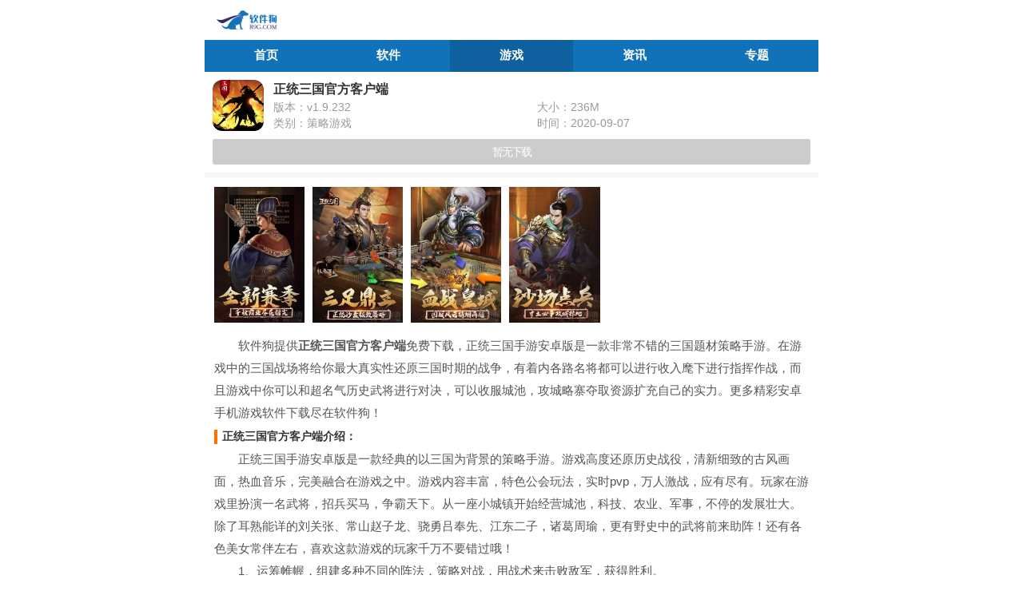

--- FILE ---
content_type: text/html
request_url: https://m.r9g.com/game/2818.html
body_size: 4357
content:
<!DOCTYPE html>
<html>
<head>
    <meta charset="UTF-8">
    <meta name="viewport" content="initial-scale=1,user-scalable=no,maximum-scale=1,width=device-width">
    <meta name="wap-font-scale" content="no">
    <title>正统三国官方客户端-正统三国手游安卓版下载 v1.9.232 - 软件狗手机版</title>
    <meta name="keywords" content="正统三国最新版本,正统三国游戏手机版下载安装">
    <meta name="description" content="正统三国手游安卓版是一款非常不错的三国题材策略手游。在游戏中的三国战场将给你最大真实性还原三国时期的战争，有着内各路名将都可以进行收入麾下进行指挥作战，而且游戏中你可以和超名气历史武将进行对决，可以收服城池，攻城略寨夺取资源扩充自己的实力。更多精彩安卓手机游戏软件下载尽在软件狗！...">
    <link rel="stylesheet" href="//www.r9g.com/statics/mobile/css/main.css" />
        <link rel="stylesheet" href="//www.r9g.com/statics/mobile/css/downls.css">
        <link rel="stylesheet" href="//www.r9g.com/statics/mobile/css/swiper4.css">
            <link rel="canonical" href="https://www.r9g.com/game/2818.html">
    <script src="//www.r9g.com/statics/mobile/js/jq.min.js" type="text/javascript" charset="utf-8"></script>
    </head>

<body>
<div  id="content">
    <div class="header">
        <a href="/" class="logo"><img src="//img.r9g.com/statics/mobile/images/logo.png" alt=""></a>
    </div>
<div class="nav">
    <a  href="/"><span>首页</span></a>
                    <a  href="/apps/"><span>软件</span></a>
        <a class="on" href="/game/"><span>游戏</span></a>
        <a  href="/news/"><span>资讯</span></a>
            <a  href="/heji/"><span>专题</span></a>
</div><!-- 下载详情 -->
<div class="page-top">
    <div class="item">
        <a href="https://www.r9g.com/game/2818.html" class="img"><img src="https://img.r9g.com/uploadfile/2020/0907/20200907065937957.jpg"
                                          alt="正统三国官方客户端"></a>
        <div class="info">
            <div class="bt">
                <h1>正统三国官方客户端</h1>
            </div>
            <p><span>版本：v1.9.232</span><span>大小：236M</span></p>
            <p><span>类别：策略游戏</span><span>时间：2020-09-07</span></p>
        </div>
    </div>
    <!-- 下载1 -->
</div>
<div class="page-btn" data-id="2818" data-ismobile="1" data-ispcdown="" data-siteurl="//www.r9g.com">
        <a href='//down.r9g.com/az-2818/' class='btn az'><i class='icon'></i><span>立即下载</span></a>
    </div>
<!-- 游戏截图 -->
<div class="boxwrap">
    <div class="img_list">
        <ul>
                                    <li><img src="https://img.r9g.com/uploadfile/2020/0907/20200907065955647.jpg" class="pic" alt="正统三国官方正版手游下载">
            </li>
                                    <li><img src="https://img.r9g.com/uploadfile/2020/0907/20200907065955948.jpg" class="pic" alt="正统三国游戏安卓最新版本下载">
            </li>
                                    <li><img src="https://img.r9g.com/uploadfile/2020/0907/20200907065955162.jpg" class="pic" alt="正统三国手机客户端下载">
            </li>
                                    <li><img src="https://img.r9g.com/uploadfile/2020/0907/20200907065955418.jpg" class="pic" alt="正统三国手游2020最新版下载">
            </li>
                                </ul>
    </div>

    <!-- 描述 -->
    <div class="desc_bd">
        <div class="desc_cont">
            <p>　　软件狗提供<strong>正统三国官方客户端</strong>免费下载，正统三国手游安卓版是一款非常不错的三国题材策略手游。在游戏中的三国战场将给你最大真实性还原三国时期的战争，有着内各路名将都可以进行收入麾下进行指挥作战，而且游戏中你可以和超名气历史武将进行对决，可以收服城池，攻城略寨夺取资源扩充自己的实力。更多精彩安卓手机游戏软件下载尽在软件狗！</p>
<h3>正统三国官方客户端介绍：</h3>
<p>　　正统三国手游安卓版是一款经典的以三国为背景的策略手游。游戏高度还原历史战役，清新细致的古风画面，热血音乐，完美融合在游戏之中。游戏内容丰富，特色公会玩法，实时pvp，万人激战，应有尽有。玩家在游戏里扮演一名武将，招兵买马，争霸天下。从一座小城镇开始经营城池，科技、农业、军事，不停的发展壮大。除了耳熟能详的刘关张、常山赵子龙、骁勇吕奉先、江东二子，诸葛周瑜，更有野史中的武将前来助阵！还有各色美女常伴左右，喜欢这款游戏的玩家千万不要错过哦！</p>
<p>　　1、运筹帷幄，组建多种不同的阵法，策略对战，用战术来击败敌军，获得胜利。</p>
<p>　　2、【历史还原】恢弘历史再现，18路诸侯割据，玩家发展势力谋江山。史记列传体验三国乱世、武将生平;三百年乱世纷争，带你梦回三国。</p>
<p>　　3、打造属于你的英雄团，刺激的荣耀之战</p>
<h3>正统三国官方客户端安卓版特色：</h3>
<p>　　1、招募更多的将士，扩大你的军队</p>
<p>　　2、以合理的编队去作战，挑战更多的传奇</p>
<p>　　3、海量的三国名将等你来收集，专属培养，打造超凡的战力，展开激情攻城;</p>
<p>　　4、【极致画面】东方水墨画风，无缝3D大地图真实还原三国时期地形势力。</p>
<p>　　5、收集三国名将，打造里的最强军队</p>
<h3>正统三国官方客户端最新版亮点：</h3>
<p>　　1、游戏拥有精致的3D画面，大型壮观的特色场景，华丽的人物手绘;</p>
<p>　　2、真实的攻略城池，体验策略作战</p>
<p>　　3、激战天下，感受一切良心的未来</p>
<p>　　4、【长线玩法】趣味的策略对战，兵种克制、武将单挑，合理利用地形以少胜多。</p>
        </div>
        <div class="btn">展开</div>
    </div>
</div>

<!-- 下载排行 -->
<div class="boxwrap">
    <div class="box_title">
        <span>下载排行</span>
    </div>
    <div class="swiper-container" id="downl_slid">
        <div class="swiper-wrapper">
            <div class="swiper-slide">
                <ul class="top_list">
                                                                                                    <li>
                        <span class="num_1">1</span>
                        <a href="/game/1201.html" class="img"><img src="https://img.r9g.com/uploadfile/2020/0412/20200412113140273.jpg"
                                                               alt="金币大师破解版"></a>
                        <div class="info">
                            <a href="/game/1201.html" class="bt">金币大师破解版</a>
                            <div class="size">
                                <span>休闲益智 · </span> <i>80℃</i>
                            </div>
                        </div>
                        <a href="/game/1201.html" class="btn">下载</a>
                    </li>
                                                                                                    <li>
                        <span class="num_1">2</span>
                        <a href="/game/1741.html" class="img"><img src="https://img.r9g.com/uploadfile/2020/0701/20200701110721587.jpg"
                                                               alt="萌宠物语破解版"></a>
                        <div class="info">
                            <a href="/game/1741.html" class="bt">萌宠物语破解版</a>
                            <div class="size">
                                <span>破解游戏 · </span> <i>80℃</i>
                            </div>
                        </div>
                        <a href="/game/1741.html" class="btn">下载</a>
                    </li>
                                                                                                    <li>
                        <span class="num_1">3</span>
                        <a href="/game/1816.html" class="img"><img src="https://img.r9g.com/uploadfile/2020/0707/20200707072816153.jpg"
                                                               alt="nba2k21手机版"></a>
                        <div class="info">
                            <a href="/game/1816.html" class="bt">nba2k21手机版</a>
                            <div class="size">
                                <span>体育游戏 · </span> <i>80℃</i>
                            </div>
                        </div>
                        <a href="/game/1816.html" class="btn">下载</a>
                    </li>
                                                                                                                                                                                                                                                                                                                                                                                                                                </ul>
            </div>
            <div class="swiper-slide">
                <ul class="top_list">
                                                                                                                                                                                                                                                                                        <li>
                        <span class="num_1">4</span>
                        <a href="/game/3132.html" class="img"><img src="https://img.r9g.com/uploadfile/2020/0926/20200926033342937.jpg"
                                                               alt="原神手游最新破解版"></a>
                        <div class="info">
                            <a href="/game/3132.html" class="bt">原神手游最新破解版</a>
                            <div class="size">
                                <span>破解游戏 · </span> <i>80℃</i>
                            </div>
                        </div>
                        <a href="/game/3132.html" class="btn">下载</a>
                    </li>
                                                                                                    <li>
                        <span class="num_1">5</span>
                        <a href="/game/1992.html" class="img"><img src="https://img.r9g.com/uploadfile/2020/0728/20200728074014944.jpg"
                                                               alt="小忍计划游戏下载手机版"></a>
                        <div class="info">
                            <a href="/game/1992.html" class="bt">小忍计划游戏下载手机版</a>
                            <div class="size">
                                <span>角色扮演 · </span> <i>80℃</i>
                            </div>
                        </div>
                        <a href="/game/1992.html" class="btn">下载</a>
                    </li>
                                                                                                    <li>
                        <span class="num_1">6</span>
                        <a href="/game/3024.html" class="img"><img src="https://img.r9g.com/uploadfile/2020/0920/20200920105054684.jpg"
                                                               alt="魔力宝贝归来"></a>
                        <div class="info">
                            <a href="/game/3024.html" class="bt">魔力宝贝归来</a>
                            <div class="size">
                                <span>角色扮演 · </span> <i>80℃</i>
                            </div>
                        </div>
                        <a href="/game/3024.html" class="btn">下载</a>
                    </li>
                                                                                                                                                                                                                                            </ul>
            </div>
            <div class="swiper-slide">
                <ul class="top_list">
                                                                                                                                                                                                                                                                                                                                                                                                                                                                            <li>
                        <span class="num_1">7</span>
                        <a href="/game/2918.html" class="img"><img src="https://img.r9g.com/uploadfile/2020/0914/20200914103715861.jpg"
                                                               alt="斗罗大陆2绝世唐门手游"></a>
                        <div class="info">
                            <a href="/game/2918.html" class="bt">斗罗大陆2绝世唐门手游</a>
                            <div class="size">
                                <span>角色扮演 · </span> <i>80℃</i>
                            </div>
                        </div>
                        <a href="/game/2918.html" class="btn">下载</a>
                    </li>
                                                                                                    <li>
                        <span class="num_1">8</span>
                        <a href="/game/3180.html" class="img"><img src="https://img.r9g.com/uploadfile/2020/0928/20200928070707768.jpg"
                                                               alt="原神辅助app"></a>
                        <div class="info">
                            <a href="/game/3180.html" class="bt">原神辅助app</a>
                            <div class="size">
                                <span>游戏辅助 · </span> <i>80℃</i>
                            </div>
                        </div>
                        <a href="/game/3180.html" class="btn">下载</a>
                    </li>
                                                                                                    <li>
                        <span class="num_1">9</span>
                        <a href="/game/3179.html" class="img"><img src="https://img.r9g.com/uploadfile/2020/0928/20200928065854340.jpg"
                                                               alt="和平精英诸神辅助破解版"></a>
                        <div class="info">
                            <a href="/game/3179.html" class="bt">和平精英诸神辅助破解版</a>
                            <div class="size">
                                <span>游戏辅助 · </span> <i>80℃</i>
                            </div>
                        </div>
                        <a href="/game/3179.html" class="btn">下载</a>
                    </li>
                                                        </ul>
            </div>
        </div>
        <!-- Add Pagination -->
        <div class="swiper-pagination"></div>
    </div>

</div>

<!-- 同款推荐 -->

<!-- 游戏礼包 -->
<!-- 本类最新 -->
<div class="boxwrap">
    <div class="box_title">
        <span>本类最新</span>
        <a href="https://www.r9g.com/game/clyx/" class="more">更多 +</a>
    </div>
    <ul class="other_list">
                                <li>
            <a href="/game/3958.html" class="img"><img src="https://img.r9g.com/uploadfile/2020/1210/20201210044527874.jpg"
                                                   alt="2047官方最新版"></a>
            <div class="info">
                <a href="/game/3958.html" class="bt">2047官方最新版</a>
                <div class="star star4"></div>
                <div class="type">策略游戏 · 129.98M</div>
            </div>
            <a href="/game/3958.html" class="downl">下载</a>
        </li>
                        <li>
            <a href="/game/3957.html" class="img"><img src="https://img.r9g.com/uploadfile/2020/1210/20201210044407367.jpg"
                                                   alt="2047破解版"></a>
            <div class="info">
                <a href="/game/3957.html" class="bt">2047破解版</a>
                <div class="star star4"></div>
                <div class="type">策略游戏 · 129.98M</div>
            </div>
            <a href="/game/3957.html" class="downl">下载</a>
        </li>
                        <li>
            <a href="/game/3862.html" class="img"><img src="https://img.r9g.com/uploadfile/2020/1206/20201206093847996.jpg"
                                                   alt="天天狼人手游破解版"></a>
            <div class="info">
                <a href="/game/3862.html" class="bt">天天狼人手游破解版</a>
                <div class="star star4"></div>
                <div class="type">策略游戏 · 114.16M</div>
            </div>
            <a href="/game/3862.html" class="downl">下载</a>
        </li>
                        <li>
            <a href="/game/3860.html" class="img"><img src="https://img.r9g.com/uploadfile/2020/1206/20201206092045815.jpg"
                                                   alt="天天狼人手游最新版"></a>
            <div class="info">
                <a href="/game/3860.html" class="bt">天天狼人手游最新版</a>
                <div class="star star4"></div>
                <div class="type">策略游戏 · 114.16M</div>
            </div>
            <a href="/game/3860.html" class="downl">下载</a>
        </li>
                        <li>
            <a href="/game/3861.html" class="img"><img src="https://img.r9g.com/uploadfile/2020/1206/20201206092045815.jpg"
                                                   alt="天天狼人手游最新版下载"></a>
            <div class="info">
                <a href="/game/3861.html" class="bt">天天狼人手游最新版下载</a>
                <div class="star star4"></div>
                <div class="type">策略游戏 · 114.16M</div>
            </div>
            <a href="/game/3861.html" class="downl">下载</a>
        </li>
                    </ul>
</div>

<div class="imgshow">
    <div class="swiper-container swiperbox">
        <div class="swiper-wrapper"></div>
    </div>
    <div class="closebtn"></div>
</div>

<script src="//www.r9g.com/statics/mobile/js/swiper4.js"></script>
<!-- up -->
<div id="Top"></div>

<footer>
    <a href="/" class="ft_logo"><img src="//img.r9g.com/statics/mobile/images/logo.png"></a>
    <p>Copyright 2013-2020 软件狗 </p>
</footer>
</div>

<!-- js -->
<script src="//www.r9g.com/statics/mobile/js/main.js"></script>
<script type="text/javascript" src="//www.r9g.com/api.php?op=flow&type=m"></script>
 <script>
        var _hmt = _hmt || [];
        (function() {
            var hm = document.createElement("script");
            hm.src = "https://hm.baidu.com/hm.js?abf4de1fd496cbce69348a70ceee07db";
            var s = document.getElementsByTagName("script")[0];
            s.parentNode.insertBefore(hm, s);
        })();
        (function(){
            var bp = document.createElement('script');
            var curProtocol = window.location.protocol.split(':')[0];
            if (curProtocol === 'https') {
                bp.src = 'https://zz.bdstatic.com/linksubmit/push.js';
            }
            else {
                bp.src = 'http://push.zhanzhang.baidu.com/push.js';
            }
            var s = document.getElementsByTagName("script")[0];
            s.parentNode.insertBefore(bp, s);
        })();
    </script>
</body>

</html>
<script src="//www.r9g.com/statics/mobile/js/download.js"></script>

<script type="text/javascript" src="//www.r9g.com/api.php?op=count&id=2818&modelid=2"></script>


--- FILE ---
content_type: text/css
request_url: https://www.r9g.com/statics/mobile/css/main.css
body_size: 5618
content:
body, div, ul, li, ol, h1, h2, h3, h4, h5, h6, input, textarea, select, p, dl, dt, dd, a, img, button, form, th, tr, td, tbody, article, aside, details, figcaption, figure, footer, header, hgroup, menu, nav, section { margin: 0; padding: 0; -webkit-tap-highlight-color: transparent; }
 
article, aside, details, figcaption, figure, footer, header, hgroup, menu, nav, section { display: block; }

html { -webkit-text-size-adjust: 100%; -ms-text-size-adjust: 100%; }

body { font: 14px Helvetica Regular, Microsoft YaHei,sans-serif,Tahoma; color: #434343; }

input { outline: none; }

em, i { font-style: normal; }

ul, ol { list-style: none; }

a { text-decoration: none; color: #969696; font-family: STHeiti,'Microsoft YaHei',Helvetica,Arial,sans-serif; outline: 0; }

a:hover { text-decoration: none; }

img { border: none; width: 100%; height: auto; width: auto\9; -ms-interpolation-mode: bicubic; }

.fl { display: block; float: left; }

.fr { display: block; float: right; }

#content { min-width: 320px; max-width: 768px; min-height: 100vh; margin: 0 auto; background: #fff; overflow: auto; position: relative; -webkit-overflow-scrolling: touch; }

#content.on { overflow: hidden; }
#content.on .header { position: fixed; top: 0; width: 100%;}
#content.on .meun { background-position: 0 0 !important; }
#content.on .details_head .meun { background-position: 0 -66px !important; }

::-webkit-scrollbar { width: 6px; height: 6px; border-radius: 4px; }

::-webkit-scrollbar-thumb { background-color: #ccc; border-radius: 4px; }

.header { background: #fff; height: 50px; position: relative; z-index: 2; max-width: 768px; padding: 0 15px; }
.header .logo { height: 24px; float: left; margin: 13px 0; display: block; }
.header .logo img { height: 24px; width: inherit; }
.header .meun { width: 22px; height: 22px; background: url(../images/icon_meun.png) no-repeat; background-size: 100% auto; margin: 14px; background-position: 0 -44px; cursor: pointer; }
.header .seach_btn { margin: 13px 12px 0 0; height: 24px; background: #f5f5f5; border-radius: 12px; line-height: 24px; text-indent: 8px; color: #ccc; font-size: 12px; float: right; width: 46%; max-width: 300px; position: relative; }
.header .seach_btn i { display: inline-block; width: 12px; height: 12px; background: url(../images/icon_search.png) no-repeat; background-size: 100%; float: right; margin: 6px 8px 0; }

.details_head { display: flex; width: 100%; height: 50px; background: -webkit-linear-gradient(to right, #33bbff 0%, #3399ff 100%) !important; filter: progid:DXImageTransform.Microsoft.gradient( startColorstr='#33bbff', endColorstr='#3399ff',GradientType=1 ) !important; background: linear-gradient(to right, #33bbff 0%, #3399ff 100%) !important; }
 .back { width: 12px; height: 30px; background: url(../images/icon_back.png) no-repeat center; background-size: 100% auto; float: left; margin: 10px 12px; }
.details_head p { flex: 1; text-align: center; line-height: 50px; font-size: 16px; color: #fff; font-weight: bold; margin-left: 30px; }
.details_head .seach_btn { width: 20px; height: 20px; border-radius: inherit; background: url(../images/icon_search2.png) no-repeat center; background-size: 100%; margin: 15px 0 0 0; }
.details_head .meun { background-position: 0 -22px; }

.search_wrap { display: none; position: fixed; z-index: 2019; width: 100%; max-width: 768px; height: 100vh; top: 0; overflow-x: hidden; overflow-y: scroll; background: rgba(255, 255, 255, 0.98); }
.search_wrap .seach_head { min-width: 320px; max-width: 768px; margin: 0 auto; overflow: auto; display: flex; height: 50px; background: -webkit-linear-gradient(to right, #33bbff 0%, #3399ff 100%) !important; filter: progid:DXImageTransform.Microsoft.gradient( startColorstr='#33bbff', endColorstr='#3399ff',GradientType=1 ) !important; background: linear-gradient(to right, #33bbff 0%, #3399ff 100%) !important; }
.search_wrap .back { width: 12px; height: 30px; background: url(../images/icon_back.png) no-repeat center; background-size: 100% auto; float: left; margin: 10px 12px; }
.search_wrap .search_box { flex: 1; display: flex; height: 26px; margin: 12px 12px 0 25px; }
.search_wrap .search_box .search_ksy { background: #f5f5f5; border-radius: 12px; height: 26px; line-height: 26px; padding: 0 10px; flex: 1; font-size: 14px; }
.search_wrap .search_box .btn { color: #fff; font-size: 12px; width: 40px; text-align: center; background: none; font-weight: bold; }
.search_wrap .hotsaech { margin: 12px; overflow: hidden; }
.search_wrap .hotsaech li { float: left; width: 50%; font-size: 12px; color: #666; height: 26px; line-height: 26px; overflow: hidden; }
.search_wrap .hot_game { padding: 12px 12px 6px; overflow-x: auto; overflow-y: hidden; white-space: nowrap; -webkit-overflow-scrolling: touch; }
.search_wrap .hot_game ul li { margin-right: 5px; display: inline-block; }
.search_wrap .hot_game ul li .img { margin: 0 auto; display: block; }
.search_wrap .hot_game ul li .img, .search_wrap .hot_game ul li .img img { width: 70px; height: 70px; border-radius: 12px; }
.search_wrap .hot_game ul li p { text-align: center; line-height: 30px; height: 30px; font-size: 14px; overflow: hidden; }
.search_wrap .hot_tags { margin: 12px; overflow: hidden; }
.search_wrap .hot_tags a { display: block; float: left; padding: 0 12px; height: 26px; line-height: 26px; border-radius: 14px; color: #666; border: 1px solid #f2f2f2; margin: 0 6px 10px 0; }
.search_wrap .close_search { display: block; margin: 20px 12px; background: #3399ff; color: #fff; font-size: 12px; text-align: center; height: 30px; line-height: 30px; border-radius: 3px; }

.burger { display: none; position: fixed; top: 50px; z-index: 99; overflow-x: hidden; overflow-y: scroll; width: 100vw; max-width: 768px; height: 100vh; padding-top: 6px; background: rgba(255, 255, 255, 0.98); }
.burger .nvalist { margin: 6px 0; overflow: hidden; }
.burger .nvalist a { width: 20%; text-align: center; display: block; float: left; margin: 10px 0 10px -1px; overflow: hidden; }
.burger .nvalist a span { line-height: 15px; height: 15px; overflow: hidden; font-size: 14px; color: #333; display: block; margin: 0 auto; font-family: SimSun; }
.burger .nvalist a + a span { border-left: 1px solid #bfbfbf; }
.burger .bdlist { padding: 12px; overflow: hidden; border-top: 6px solid #f5f5f5; border-bottom: 6px solid #f5f5f5; }
.burger .bdlist ul { width: 50%; float: left; }
.burger .bdlist ul li { display: flex; line-height: 28px; margin: 8px 0; }
.burger .bdlist ul li .title { font-size: 16px; font-weight: bold; color: #111; margin-bottom: 5px; line-height: 28px; }
.burger .bdlist ul li i { font-size: 12px; color: #999; line-height: 28px; }
.burger .bdlist ul li span { line-height: 28px; text-align: center; font-size: 12px; color: #333; margin: 0 7px 0 5px; }
.burger .bdlist ul li span, .burger .bdlist ul li span img { width: 28px; height: 28px; border-radius: 3px; }
.burger .bdlist ul li a { display: block; flex: 1; overflow: hidden; height: 28px; line-height: 28px; font-size: 14px; color: #333; margin-right: 10px; font-family: SimSun; }
.burger .clode_burger { height: 34px; line-height: 34px; background: #3399ff; color: #fff; border-radius: 3px; font-size: 14px; text-align: center; margin: 16px 12px 160px; }

.nav { height: 40px; background: #1172b9; overflow-x: auto; overflow-y: hidden; 
white-space: nowrap; -webkit-overflow-scrolling: touch; display: flex; }
.nav a { color: #fff; font-weight: 600; font-size: 15px; text-align: center; 
line-height: 38px; text-decoration: none;position: relative; flex: 1;}
.nav .hot::before { display: block; position: absolute; right: 4px; top: 8px; content: ''; width: 4px; height: 4px; border-radius: 3px; background: #ff7200; }
.nav a.on, .nav a:hover { color: #fff;background: rgba(0,0,0,.15); }


footer { overflow: hidden; padding: 12px 0; width: 100%; border-top: 6px solid #f5f5f5; }
footer .ft_logo { height: 32px; margin: 10px auto; display: block; text-align: center; }
footer .ft_logo img { height: 32px; width: inherit; }
footer p { text-align: center; color: #999; line-height: 20px; font-size: 12px; }

.boxwrap { border-top: 6px solid #f5f5f5; overflow: hidden; }
.boxwrap .box_title { height: 30px; line-height: 30px; padding: 12px 12px 0; }
.boxwrap .box_title span, .boxwrap .box_title h2 { float: left; font-size: 16px; color: #333; font-weight: 600; }
.boxwrap .box_title .more { float: right; font-size: 14px; color: #666; }
.boxwrap ul { border-top: none; }

.comments { padding: 12px; }

/*page*/
.page { background: #fff; padding: 5px 20px; display: flex; position: relative; }
.page span:before { display: block; content: ''; position: absolute; right: 5px; top: 11px; width: 15px; height: 10px; background: url(../images/icon_sj.png) no-repeat; background-size: auto  100%; transform: rotate(180deg); -webkit-transform: rotate(180deg); }
.page > a { flex: 1; margin: 6px; display: inline-block; line-height: 30px; border-radius: 4px; background: #f6f6f6; text-align: center; color: #333; }
.page > a:active, .page span .cbtn a:active { background: #ddd; }
.page > span { flex: 1; margin: 6px; display: inline-block; line-height: 30px; border-radius: 4px; text-align: center; background: #1172b9; color: #fff; font-size: 14px; position: relative; }
.page > span .cbtn { display: none; width: 100%; position: absolute; top: -62px; left: 0; z-index: 10; height: 92px; overflow-y: scroll; background: #fff; border-radius: 4px; -webkit-box-shadow: 0 0 3px #bbb; -moz-box-shadow: 0 30 3px #bbb; box-shadow: 0 0 3px #bbb; }
.page > span .cbtn a { display: inline-block; text-align: center; line-height: 30px; margin-bottom: 1px; float: left; width: 100%; background: #f6f6f6; font-size: 14px; color: #666; }
.page > span a{
	color:#fff;
	display:block;
}
#Top { display: none; width: 40px; height: 40px; cursor: pointer; position: fixed; z-index: 2019; right: 12px; bottom: 50px; border-radius: 50%; background: rgba(0, 0, 0, 0.4) url(../images/icon_up.png) no-repeat center; background-size: 50%; }

.star { width: 74px; height: 12px; position: relative; overflow: hidden; background: url(../images/star.png) no-repeat; }
.star5{
	background-position: 0 0;
}
.star4{
	background-position: -14px 0;
}
.star3{
	background-position: -29px 0;
}
.star2{
	background-position: -44px 0;
}
.star1{
	background-position: -60px 0;
}
.star0{
	background-position: -74px 0;
}

.games { overflow: hidden; margin: 12px 12px 0; }
.games li { float: left; width: 25%; margin-bottom: 16px; }
.games li .info { display: block; margin: 0 auto; }
.games li .info img { width: 64px; height: 64px; border-radius: 12px; display: block; margin: 0 auto; }
.games li .info p { font-size: 15px; color: #111111; text-align: center; line-height: 20px; height: 20px; overflow: hidden; margin-top: 5px; }
.games li .info span { font-size: 12px; color: #666; line-height: 16px; height: 16px; text-align: center; display: block; }
.games li .downl { display: block; margin: 5px auto 0; width: 60px; height: 24px; 
line-height: 24px; border: 1px solid #1172b9; color: #1172b9; font-size: 12px; text-align: center; border-radius: 3px; }

.sy_games { overflow: hidden; margin: 0 12px; }
.sy_games li { overflow: hidden; display: flex; padding: 12px 0; border-bottom: 1px solid #f5f5f5; }
.sy_games li .img { display: block; }
.sy_games li .img, .sy_games li .img img { width: 64px; height: 64px; border-radius: 12px; }
.sy_games li .info { flex: 1; margin: 0 12px; }
.sy_games li .info .bt { line-height: 26px; height: 26px; overflow: hidden; width: 100%; font-size: 15px; color: #333; display: block; margin-top: 2px; }
.sy_games li .info .desc { font-size: 12px; color: #a1a1a1; line-height: 20px; height: 20px; width: 100%; overflow: hidden; margin-top: 12px; }
.sy_games li .donwl { display: block; color: #fff; background: #1172b9; width: 60px; height: 26px; text-align: center; line-height: 26px; border-radius: 3px; margin-top: 18px; }

.news_list { overflow: hidden; margin: 0 12px; }
.news_list li:last-child { border: none; }
.news_list li { overflow: hidden; display: flex; padding: 12px 0; border-bottom: 1px solid #f5f5f5; }
.news_list li .img { display: block; margin-right: 12px; }
.news_list li .img, .news_list li .img img { width: 108px; height: 67px; border-radius: 5px; }
.news_list li .text { flex: 1; }
.news_list li .text .bt { display: block; height: 40px; line-height: 20px; overflow: hidden; font-size: 15px; color: #333; }
.news_list li .text span { float: left; display: block; line-height: 20px; font-size: 12px; color: #999; margin: 8px 10px 0 0; }

.rec_game { overflow: hidden; padding: 20px 12px; margin-top: 12px; }
.rec_game .item { overflow: hidden; width: 100%; display: flex; }
.rec_game .item .img { display: block; }
.rec_game .item .img, .rec_game .item .img img { width: 64px; height: 64px; border-radius: 12px; }
.rec_game .item .info { flex: 1; height: 64px; margin: 0 12px; }
.rec_game .item .info .bt { font-size: 14px; color: #333; overflow: hidden; height: 24px; line-height: 24px; font-weight: 600; display: block; }
.rec_game .item .info .type { font-size: 12px; color: #999; height: 20px; line-height: 20px; display: block; overflow: hidden; margin-bottom: 3px; }
.rec_game .item .info .type span, .rec_game .item .info .type .star { float: left; }
.rec_game .item .info .type .star { margin: 5px 0 0 5px; }
.rec_game .btn { display: block; height: 32px; line-height: 32px; color: #ffff; text-align: center; font-size: 14px; border-radius: 3px; background: #3399ff; margin-top: 15px; }

.downls { padding: 0 12px; }
.downls li { overflow: hidden; width: 100%; display: flex; }
.downls li .img { display: block; }
.downls li .img, .downls li .img img { width: 64px; height: 64px; border-radius: 12px; }
.downls li .info { flex: 1; height: 64px; margin: 0 12px; display:block !important;}
.downls li .info .bt { font-size: 15px; color: #333; overflow: hidden; height: 25px; line-height: 25px; display: block; margin-bottom:4px; }
.downls li .info .type { font-size: 12px; color: #999; height: 20px; line-height: 20px; display: block; overflow: hidden; margin-top:4px; }
.downls li .downl { width: 60px; height: 26px; line-height: 26px; background: #1172b9; color: #fff; font-size: 12px; text-align: center; display: block; border-radius: 3px; margin-top: 20px; }
.downls li { padding: 12px 0; border-bottom: 1px solid #f5f5f5; }
.downls li:last-child { border: none; }

.other_list { overflow: hidden; margin: 0 12px; }
.other_list li:last-child { border: none; }
.other_list li { overflow: hidden; width: 100%; display: flex; padding: 12px 0; border-bottom: 1px solid #f5f5f5; }
.other_list li .img { display: block; }
.other_list li .img, .other_list li .img img { width: 64px; height: 64px; border-radius: 12px; }
.other_list li .info { flex: 1; height: 64px; margin: 0 12px;display:block !important; }
.other_list li .info .star{margin:2px 0;}

.other_list li .info .bt { font-size: 15px; color: #333; overflow: hidden; height: 22px; line-height: 22px; display: block; margin-bottom:4px; }
.other_list li .info .type { font-size: 12px; color: #999; height: 20px; line-height: 20px; display: block; overflow: hidden; margin-bottom: 2px; margin-top:4px; }
.other_list li .info .tags { overflow: hidden; height: 20px; }
.other_list li .info .tags a { float: left; display: block; font-size: 12px; color: #999; border-radius: 8px; height: 18px; line-height: 18px; border: 1px solid #f2f2f2; padding: 0 8px; margin-right: 6px; }
.other_list li .downl { width: 60px; height: 26px; line-height: 26px; background: #1172b9; color: #fff; font-size: 12px; text-align: center; display: block; border-radius: 3px; margin-top: 18px; }

.ot_tab { background: #fff; display: flex; padding: 12px; }
.ot_tab a { flex: 1; text-align: center; margin: 0 12px; background: #e6e6e6; border-radius: 15px; height: 26px; line-height: 26px; color: #555; }
.ot_tab a.on { background: #1172b9; color: #fff; }

.ot_list { overflow: hidden; padding: 0 12px; border-top: 6px solid #f5f5f5; }
.ot_list li { overflow: hidden; display: flex; padding: 12px 0; border-bottom: 1px solid #f5f5f5; }
.ot_list li .img { display: block; }
.ot_list li .img, .ot_list li .img img { width: 60px; height: 60px; border-radius: 12px; }
.ot_list li .info { flex: 1; margin: 0 12px; }
.ot_list li .info .bt { line-height: 20px; height: 20px; overflow: hidden; width: 100%; font-size: 14px; color: #333; display: block; }
.ot_list li .info p { line-height: 16px; margin: 6px 0 4px; font-size: 12px; color: #999; }
.ot_list li .info p .icon { display: inline-block; width: 16px; height: 16px; margin: 0 6px -2px 0; background: url(../images/icon_pt.png) no-repeat; background-size: 16px auto; vertical-align: top; }
.ot_list li .info p .icon.az { background-position: 0 -16px; }
.ot_list li .info p .icon.ios { background-position: 0 0; }
.ot_list li .info .time { font-size: 12px; color: #ff7200; overflow: hidden; height: 16px; }
.ot_list li .info .time span { margin-right: 12px; }
.ot_list li .btn { display: block; color: #fff; background: #1172b9; width: 60px; height: 26px; text-align: center; line-height: 26px; border-radius: 3px; margin-top: 18px; }

.lq_list { overflow: hidden; padding: 0 12px; border-top: 6px solid #f5f5f5; }
.lq_list li { overflow: hidden; display: flex; padding: 12px 0; border-bottom: 1px solid #f5f5f5; }
.lq_list li .img { display: block; }
.lq_list li .img, .lq_list li .img img { width: 60px; height: 60px; border-radius: 12px; }
.lq_list li .info { flex: 1; margin: 0 12px; }
.lq_list li .info .bt { line-height: 20px; height: 20px; overflow: hidden; width: 100%; font-size: 14px; color: #333; display: block; }
.lq_list li .info p { line-height: 16px; font-size: 12px; color: #ff7200; margin: 4px 0; }
.lq_list li .info p .icon { display: inline-block; width: 16px; height: 16px; margin: 0 6px -2px 0; background: url(../images/icon_pt.png) no-repeat; background-size: 16px auto; vertical-align: top; }
.lq_list li .info p .icon.az { background-position: 0 -16px; }
.lq_list li .info p .icon.ios { background-position: 0 0; }
.lq_list li .info .time { font-size: 12px; color: #ff7200; overflow: hidden; height: 16px; }
.lq_list li .info .time span { margin-right: 12px; }
.lq_list li .info .txt { overflow: hidden; height: 20px; line-height: 20px; width: 130%; max-width: 660px; }
.lq_list li .btn { border-radius: 15px; margin-top: 6px; }
.lq_list li .btn.gq { background: #e6e6e6; }
.lq_list li .btn.th { background: #ffaf40; }
.lq_list .btn { display: block; color: #fff; background: #1172b9; width: 60px; height: 26px; text-align: center; line-height: 26px; border-radius: 3px; margin-top: 18px; }

.Brdnav { overflow: hidden; height: 40px; line-height: 40px; padding: 0 12px; background: #f5f5f5; font-size: 12px; color: #999; }

.Brdnav a { color: #999; }

.Brdnav span { margin: 0 6px; font-family: initial; }

/*Tips*/
.tips_wind { display: none; width: 100%; position: fixed; z-index: 2019517; left: 0; top: 33%; text-align: center; font-size: 14px; }

.tips_wind span { background: rgba(0, 0, 0, 0.7); border-radius: 6px; color: #fff; text-align: center; line-height: 30px; padding: 10px 12px; margin: 0 auto; display: inline-block; max-width: 180px; }

.top_head { overflow: hidden; background: #fff; box-shadow: 0 14px 18px #f5f5f5; -webkit-box-shadow: 0 14px 18px #f5f5f5; margin: 20px 12px; border-radius: 6px; display: flex; }
.top_head .lis { flex: 1; margin-top: 30px; margin-bottom: 15px; }
.top_head .lis .img { display: block; position: relative; margin: 50px auto 0; }
.top_head .lis .img, .top_head .lis .img img { width: 70%; border-radius: 10%; }
.top_head .lis .img img { display: block; margin: 0 auto; }
.top_head .lis p { font-size: 15px; color: #333; line-height: 26px; text-align: center; margin-top: 5px;height: 26px;overflow: hidden }
.top_head .lis span { text-align: center; line-height: 20px; font-size: 12px; color: #999; display: block; }
.top_head .lis .btn { margin: 5px auto 0; width: 60px; height: 24px; line-height: 24px; border: 1px solid #FF7200; color: #FF7200; font-size: 12px; text-align: center; display: block; border-radius: 3px; }
.top_head .lis:nth-child(2) { margin-top: 0; padding: 0 26px; background: url(../images/topbg.png) no-repeat center; background-size: 100% 100%; max-width: 180px; }
.top_head .lis:nth-child(2) .img { margin-top: 50px; }
.top_head .lis:nth-child(2) .img, .top_head .lis:nth-child(2) .img img { width: 90%; max-width: 150px; border-radius: 12%; }
.top_head .lis1 i, .top_head .lis3 i { display: block; position: absolute; top: -28%; left: 38%; width: 24%; height: 28%; background: url(../images/icon_ph2.png) no-repeat; background-size: 100% auto; }
.top_head .lis2 i { display: block; position: absolute; top: -24%; left: 38%; width: 24%; height: 24%; background: url(../images/icon_ph1.png) no-repeat; background-size: 100% auto; }
.top_head .lis3 i { background: url(../images/icon_ph3.png); background-size: 100% auto; }

@media screen and (min-width: 468px) { .top_head .lis .img { margin-top: 50px !important; }
  .top_head .lis:nth-child(2) .img { margin-top: 60px !important; } }
.top_list { overflow: hidden; margin: 12px; }
.top_list li:last-child { border: none; }
.top_list li { overflow: hidden; display: flex; padding: 12px 0; border-bottom: 1px solid #f5f5f5; }
.top_list li > span { display: block; width: 26px; height: 29px; line-height: 26px; text-align: center; font-size: 14px; color: #fff; font-weight: bold; background: url(../images/icon_top.png) no-repeat; background-size: 26px auto; background-position: 0 -30px; margin-top: 16px; }
.top_list li .num_1 { background-position: 0 -59px; }
.top_list li .num_2 { background-position: 0 -89px; }
.top_list li .num_3 { background-position: 0 0; }
.top_list li .img { display: block; margin: 0 12px 0 8px; }
.top_list li .img, .top_list li .img img { width: 60px; height: 60px; border-radius: 12px; }
.top_list li .info { flex: 1; overflow: hidden; margin-right: 12px; display:block !important;}
.top_list li .info .bt { line-height: 20px; height: 20px; overflow: hidden; width: 100%; font-size: 15px; color: #333; display: block; }
.top_list li .info .size { font-size: 12px; color: #999; margin: 2px 0; overflow: hidden; }
.top_list li .info .size span { display: block; float: left; }
.top_list li .info .size i { margin: 0 4px; display: block; float: left; padding-right: 20px; color: #ff7200; background: url(../images/icon_hot.png) no-repeat right 1px; background-size: 12px; }
.top_list li .info p { line-height: 20px; height: 20px; overflow: hidden; font-size: 12px; color: #333; }
.top_list li .btn { display: block; color: #fff; background: #FF7200; width: 60px; height: 26px; text-align: center; line-height: 26px; border-radius: 3px; margin-top: 18px; }

.more_search { text-align: center; line-height: 30px; font-size: 12px; color: #999; display: block; width: 100%; }
.more_search span { color: #ff7200; }

.search_tips { padding: 12px; }
.search_tips span { font-size: 14px; color: #ff7200; font-weight: bold; margin-bottom: 6px; display: block; width: 100%; }
.search_tips p { line-height: 26px; }
.search_tips p a { color: #ff7200; }

.hos_search { overflow: hidden; padding: 0 12px; }
.hos_search .box_title { margin-bottom: 12px; }
.hos_search a { display: block; float: left; width: 50%; height: 18px; line-height: 18px; font-size: 12px; color: #666; overflow: hidden; margin-bottom: 12px; }

.hotdownl { padding: 12px 12px 6px; overflow-x: auto; overflow-y: hidden; white-space: nowrap; -webkit-overflow-scrolling: touch; }
.hotdownl ul li { margin-right: 12px; display: inline-block; width: 70px; height: 100px; overflow: hidden; text-align: center; position: relative; }
.hotdownl ul li .img { display: block; }
.hotdownl ul li .img, .hotdownl ul li .img img { border-radius: 12px; width: 70px; height: 70px; }
.hotdownl ul li .name { display: block; overflow: hidden; height: 24px; line-height: 24px; margin-top: 6px; font-size: 12px; color: #111; }

.search_tags { overflow: hidden; padding: 12px 0 12px 12px; }
.search_tags li { float: left; }
.search_tags li a { display: block; height: 24px; line-height: 24px; text-align: center; padding: 0 15px; color: #999; background: #fff; border-radius: 14px; font-size: 12px; border-radius: 12px; border: 1px solid #f2f2f2; margin: 0 16px 14px 0; }

.lb_list { overflow: hidden; margin: 0 12px; }
.lb_list li { overflow: hidden; display: flex; padding: 12px 0; border-bottom: 1px solid #f5f5f5; }
.lb_list li .img { display: block; border-radius: 50px; overflow: hidden; background: #f5f5f5; width: 64px; height: 64px; }
.lb_list li .img img { width: 60%; display: block; margin: 20% auto; }
.lb_list li .info { flex: 1; margin: 0 12px; }
.lb_list li .info .bt { line-height: 26px; height: 26px; overflow: hidden; width: 100%; font-size: 14px; color: #333; display: block; margin-top: 2px; }
.lb_list li .info .desc { font-size: 12px; color: #a1a1a1; line-height: 20px; height: 20px; width: 100%; overflow: hidden; margin-top: 12px; }
.lb_list li .btn { display: block; color: #fff; background: #3399ff; width: 60px; height: 26px; text-align: center; line-height: 26px; border-radius: 3px; margin-top: 18px; }

.YQ_links { margin: 12px 0 12px 12px; overflow: hidden; }
.YQ_links a { line-height: 24px; float: left; font-size: 12px; color: #666; margin-right: 12px; }

.not_find { min-height: calc(100vh - 340px);text-align: center; }
.not_find img { display: block; width: initial; max-width: 80%; margin: 80px auto 30px; }
.not_find p { text-align: center; font-size: 14px; color: #555; line-height: 30px; }
.not_find .back {
	 background: #3399ff;
	  height: 30px;
	   line-height: 30px; 
	   color: #fff; border-radius: 15px; 
	   text-align: center; 
	   font-size: 14px; 
		width: 120px;
		display: inline-block;
		float: none;
		margin-top: 20px;
		}
.details_head{
	padding: 0;
}
.details_head p{
	margin-left: 0;
	margin-right: 30px;
}
.data-head{
	text-align: center;
	padding: 0;
}
.data-head .logo{
	float: none;
	display: inline-block;
}

.details-time{
	background: #f0f0f0;
	margin-top: 10px;	
	margin-bottom: 5px;
	text-align: center;
	padding: 6px 0;
	color: #999;
}
.details-time span{
	display: inline-block;
	margin: 0 10px;
	
}
.details-time em{
	color: #f00;
	font-weight: bold;
}


/*# sourceMappingURL=main.css.map */
